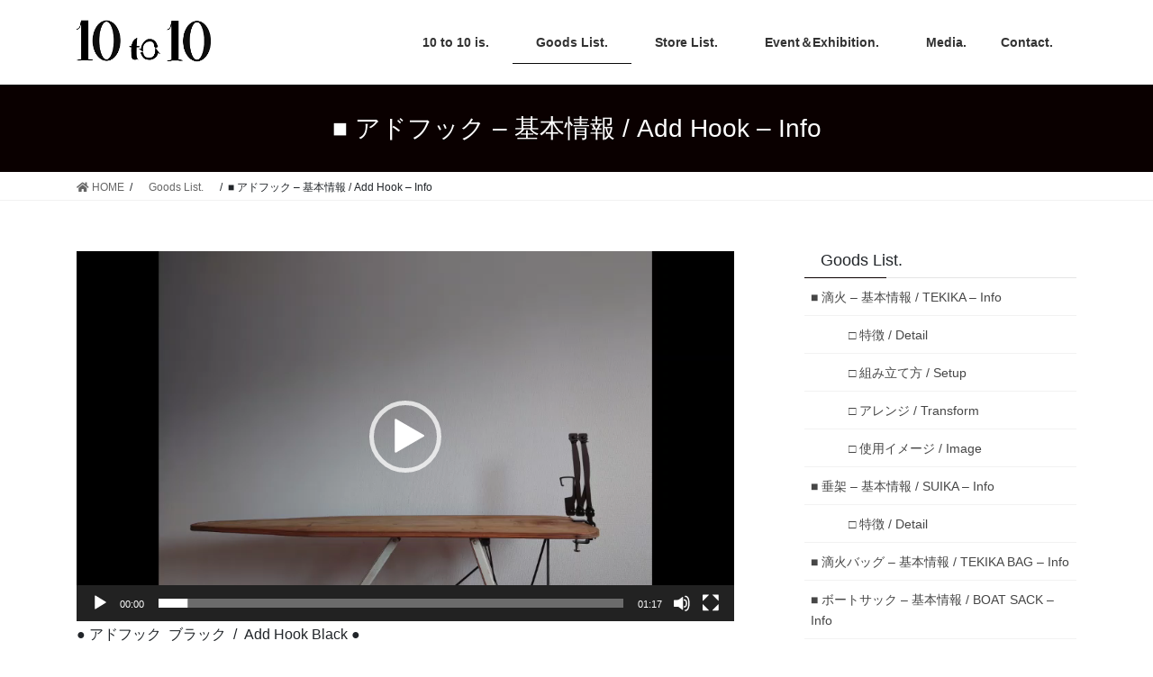

--- FILE ---
content_type: text/html; charset=UTF-8
request_url: https://10-to-10.jp/goods-list/%E2%96%A0-%E3%82%A2%E3%83%89%E3%83%95%E3%83%83%E3%82%AF-add-hook-%E5%9F%BA%E6%9C%AC%E6%83%85%E5%A0%B1/
body_size: 15666
content:
<!DOCTYPE html>
<html lang="ja">
<head>
<meta charset="utf-8">
<meta http-equiv="X-UA-Compatible" content="IE=edge">
<meta name="viewport" content="width=device-width, initial-scale=1">

<title>■ アドフック &#8211; 基本情報   /   Add Hook &#8211; Info | 　Goods List.　 | 10to10　Goods For Supply</title>
<meta name='robots' content='max-image-preview:large' />
<link rel="alternate" type="application/rss+xml" title="10to10　Goods For Supply &raquo; フィード" href="https://10-to-10.jp/feed/" />
<link rel="alternate" type="application/rss+xml" title="10to10　Goods For Supply &raquo; コメントフィード" href="https://10-to-10.jp/comments/feed/" />
<link rel="alternate" title="oEmbed (JSON)" type="application/json+oembed" href="https://10-to-10.jp/wp-json/oembed/1.0/embed?url=https%3A%2F%2F10-to-10.jp%2Fgoods-list%2F%25e2%2596%25a0-%25e3%2582%25a2%25e3%2583%2589%25e3%2583%2595%25e3%2583%2583%25e3%2582%25af-add-hook-%25e5%259f%25ba%25e6%259c%25ac%25e6%2583%2585%25e5%25a0%25b1%2F" />
<link rel="alternate" title="oEmbed (XML)" type="text/xml+oembed" href="https://10-to-10.jp/wp-json/oembed/1.0/embed?url=https%3A%2F%2F10-to-10.jp%2Fgoods-list%2F%25e2%2596%25a0-%25e3%2582%25a2%25e3%2583%2589%25e3%2583%2595%25e3%2583%2583%25e3%2582%25af-add-hook-%25e5%259f%25ba%25e6%259c%25ac%25e6%2583%2585%25e5%25a0%25b1%2F&#038;format=xml" />
<meta name="description" content="● アドフック  ブラック  /  Add Hook Black ●&nbsp;● アドフック  シルバー  /   Add Hook Silver ●&nbsp; &nbsp;アドフック  シルバー　￥16,500（税抜）  /   ユニクロメッキアドフック  ブラック　￥17,500（税抜）  /   黒色クロメートメッキ材質 ： 黒皮鉄重量 ： 936g（本体 ＋ クランプ)" />		<!-- This site uses the Google Analytics by MonsterInsights plugin v8.19 - Using Analytics tracking - https://www.monsterinsights.com/ -->
		<!-- Note: MonsterInsights is not currently configured on this site. The site owner needs to authenticate with Google Analytics in the MonsterInsights settings panel. -->
					<!-- No tracking code set -->
				<!-- / Google Analytics by MonsterInsights -->
		<style id='wp-img-auto-sizes-contain-inline-css' type='text/css'>
img:is([sizes=auto i],[sizes^="auto," i]){contain-intrinsic-size:3000px 1500px}
/*# sourceURL=wp-img-auto-sizes-contain-inline-css */
</style>
<link rel='preload' id='vkExUnit_common_style-css' href='https://10-to-10.jp/wp-content/plugins/vk-all-in-one-expansion-unit/assets/css/vkExUnit_style.css?ver=9.91.1.0' as='style' onload="this.onload=null;this.rel='stylesheet'"/>
<link rel='stylesheet' id='vkExUnit_common_style-css' href='https://10-to-10.jp/wp-content/plugins/vk-all-in-one-expansion-unit/assets/css/vkExUnit_style.css?ver=9.91.1.0' media='print' onload="this.media='all'; this.onload=null;">
<style id='vkExUnit_common_style-inline-css' type='text/css'>
:root {--ver_page_top_button_url:url(https://10-to-10.jp/wp-content/plugins/vk-all-in-one-expansion-unit/assets/images/to-top-btn-icon.svg);}@font-face {font-weight: normal;font-style: normal;font-family: "vk_sns";src: url("https://10-to-10.jp/wp-content/plugins/vk-all-in-one-expansion-unit/inc/sns/icons/fonts/vk_sns.eot?-bq20cj");src: url("https://10-to-10.jp/wp-content/plugins/vk-all-in-one-expansion-unit/inc/sns/icons/fonts/vk_sns.eot?#iefix-bq20cj") format("embedded-opentype"),url("https://10-to-10.jp/wp-content/plugins/vk-all-in-one-expansion-unit/inc/sns/icons/fonts/vk_sns.woff?-bq20cj") format("woff"),url("https://10-to-10.jp/wp-content/plugins/vk-all-in-one-expansion-unit/inc/sns/icons/fonts/vk_sns.ttf?-bq20cj") format("truetype"),url("https://10-to-10.jp/wp-content/plugins/vk-all-in-one-expansion-unit/inc/sns/icons/fonts/vk_sns.svg?-bq20cj#vk_sns") format("svg");}
/*# sourceURL=vkExUnit_common_style-inline-css */
</style>
<style id='wp-emoji-styles-inline-css' type='text/css'>

	img.wp-smiley, img.emoji {
		display: inline !important;
		border: none !important;
		box-shadow: none !important;
		height: 1em !important;
		width: 1em !important;
		margin: 0 0.07em !important;
		vertical-align: -0.1em !important;
		background: none !important;
		padding: 0 !important;
	}
/*# sourceURL=wp-emoji-styles-inline-css */
</style>
<style id='wp-block-library-inline-css' type='text/css'>
:root{--wp-block-synced-color:#7a00df;--wp-block-synced-color--rgb:122,0,223;--wp-bound-block-color:var(--wp-block-synced-color);--wp-editor-canvas-background:#ddd;--wp-admin-theme-color:#007cba;--wp-admin-theme-color--rgb:0,124,186;--wp-admin-theme-color-darker-10:#006ba1;--wp-admin-theme-color-darker-10--rgb:0,107,160.5;--wp-admin-theme-color-darker-20:#005a87;--wp-admin-theme-color-darker-20--rgb:0,90,135;--wp-admin-border-width-focus:2px}@media (min-resolution:192dpi){:root{--wp-admin-border-width-focus:1.5px}}.wp-element-button{cursor:pointer}:root .has-very-light-gray-background-color{background-color:#eee}:root .has-very-dark-gray-background-color{background-color:#313131}:root .has-very-light-gray-color{color:#eee}:root .has-very-dark-gray-color{color:#313131}:root .has-vivid-green-cyan-to-vivid-cyan-blue-gradient-background{background:linear-gradient(135deg,#00d084,#0693e3)}:root .has-purple-crush-gradient-background{background:linear-gradient(135deg,#34e2e4,#4721fb 50%,#ab1dfe)}:root .has-hazy-dawn-gradient-background{background:linear-gradient(135deg,#faaca8,#dad0ec)}:root .has-subdued-olive-gradient-background{background:linear-gradient(135deg,#fafae1,#67a671)}:root .has-atomic-cream-gradient-background{background:linear-gradient(135deg,#fdd79a,#004a59)}:root .has-nightshade-gradient-background{background:linear-gradient(135deg,#330968,#31cdcf)}:root .has-midnight-gradient-background{background:linear-gradient(135deg,#020381,#2874fc)}:root{--wp--preset--font-size--normal:16px;--wp--preset--font-size--huge:42px}.has-regular-font-size{font-size:1em}.has-larger-font-size{font-size:2.625em}.has-normal-font-size{font-size:var(--wp--preset--font-size--normal)}.has-huge-font-size{font-size:var(--wp--preset--font-size--huge)}.has-text-align-center{text-align:center}.has-text-align-left{text-align:left}.has-text-align-right{text-align:right}.has-fit-text{white-space:nowrap!important}#end-resizable-editor-section{display:none}.aligncenter{clear:both}.items-justified-left{justify-content:flex-start}.items-justified-center{justify-content:center}.items-justified-right{justify-content:flex-end}.items-justified-space-between{justify-content:space-between}.screen-reader-text{border:0;clip-path:inset(50%);height:1px;margin:-1px;overflow:hidden;padding:0;position:absolute;width:1px;word-wrap:normal!important}.screen-reader-text:focus{background-color:#ddd;clip-path:none;color:#444;display:block;font-size:1em;height:auto;left:5px;line-height:normal;padding:15px 23px 14px;text-decoration:none;top:5px;width:auto;z-index:100000}html :where(.has-border-color){border-style:solid}html :where([style*=border-top-color]){border-top-style:solid}html :where([style*=border-right-color]){border-right-style:solid}html :where([style*=border-bottom-color]){border-bottom-style:solid}html :where([style*=border-left-color]){border-left-style:solid}html :where([style*=border-width]){border-style:solid}html :where([style*=border-top-width]){border-top-style:solid}html :where([style*=border-right-width]){border-right-style:solid}html :where([style*=border-bottom-width]){border-bottom-style:solid}html :where([style*=border-left-width]){border-left-style:solid}html :where(img[class*=wp-image-]){height:auto;max-width:100%}:where(figure){margin:0 0 1em}html :where(.is-position-sticky){--wp-admin--admin-bar--position-offset:var(--wp-admin--admin-bar--height,0px)}@media screen and (max-width:600px){html :where(.is-position-sticky){--wp-admin--admin-bar--position-offset:0px}}
/* VK Color Palettes */

/*# sourceURL=wp-block-library-inline-css */
</style><style id='global-styles-inline-css' type='text/css'>
:root{--wp--preset--aspect-ratio--square: 1;--wp--preset--aspect-ratio--4-3: 4/3;--wp--preset--aspect-ratio--3-4: 3/4;--wp--preset--aspect-ratio--3-2: 3/2;--wp--preset--aspect-ratio--2-3: 2/3;--wp--preset--aspect-ratio--16-9: 16/9;--wp--preset--aspect-ratio--9-16: 9/16;--wp--preset--color--black: #000000;--wp--preset--color--cyan-bluish-gray: #abb8c3;--wp--preset--color--white: #ffffff;--wp--preset--color--pale-pink: #f78da7;--wp--preset--color--vivid-red: #cf2e2e;--wp--preset--color--luminous-vivid-orange: #ff6900;--wp--preset--color--luminous-vivid-amber: #fcb900;--wp--preset--color--light-green-cyan: #7bdcb5;--wp--preset--color--vivid-green-cyan: #00d084;--wp--preset--color--pale-cyan-blue: #8ed1fc;--wp--preset--color--vivid-cyan-blue: #0693e3;--wp--preset--color--vivid-purple: #9b51e0;--wp--preset--gradient--vivid-cyan-blue-to-vivid-purple: linear-gradient(135deg,rgb(6,147,227) 0%,rgb(155,81,224) 100%);--wp--preset--gradient--light-green-cyan-to-vivid-green-cyan: linear-gradient(135deg,rgb(122,220,180) 0%,rgb(0,208,130) 100%);--wp--preset--gradient--luminous-vivid-amber-to-luminous-vivid-orange: linear-gradient(135deg,rgb(252,185,0) 0%,rgb(255,105,0) 100%);--wp--preset--gradient--luminous-vivid-orange-to-vivid-red: linear-gradient(135deg,rgb(255,105,0) 0%,rgb(207,46,46) 100%);--wp--preset--gradient--very-light-gray-to-cyan-bluish-gray: linear-gradient(135deg,rgb(238,238,238) 0%,rgb(169,184,195) 100%);--wp--preset--gradient--cool-to-warm-spectrum: linear-gradient(135deg,rgb(74,234,220) 0%,rgb(151,120,209) 20%,rgb(207,42,186) 40%,rgb(238,44,130) 60%,rgb(251,105,98) 80%,rgb(254,248,76) 100%);--wp--preset--gradient--blush-light-purple: linear-gradient(135deg,rgb(255,206,236) 0%,rgb(152,150,240) 100%);--wp--preset--gradient--blush-bordeaux: linear-gradient(135deg,rgb(254,205,165) 0%,rgb(254,45,45) 50%,rgb(107,0,62) 100%);--wp--preset--gradient--luminous-dusk: linear-gradient(135deg,rgb(255,203,112) 0%,rgb(199,81,192) 50%,rgb(65,88,208) 100%);--wp--preset--gradient--pale-ocean: linear-gradient(135deg,rgb(255,245,203) 0%,rgb(182,227,212) 50%,rgb(51,167,181) 100%);--wp--preset--gradient--electric-grass: linear-gradient(135deg,rgb(202,248,128) 0%,rgb(113,206,126) 100%);--wp--preset--gradient--midnight: linear-gradient(135deg,rgb(2,3,129) 0%,rgb(40,116,252) 100%);--wp--preset--font-size--small: 13px;--wp--preset--font-size--medium: 20px;--wp--preset--font-size--large: 36px;--wp--preset--font-size--x-large: 42px;--wp--preset--spacing--20: 0.44rem;--wp--preset--spacing--30: 0.67rem;--wp--preset--spacing--40: 1rem;--wp--preset--spacing--50: 1.5rem;--wp--preset--spacing--60: 2.25rem;--wp--preset--spacing--70: 3.38rem;--wp--preset--spacing--80: 5.06rem;--wp--preset--shadow--natural: 6px 6px 9px rgba(0, 0, 0, 0.2);--wp--preset--shadow--deep: 12px 12px 50px rgba(0, 0, 0, 0.4);--wp--preset--shadow--sharp: 6px 6px 0px rgba(0, 0, 0, 0.2);--wp--preset--shadow--outlined: 6px 6px 0px -3px rgb(255, 255, 255), 6px 6px rgb(0, 0, 0);--wp--preset--shadow--crisp: 6px 6px 0px rgb(0, 0, 0);}:where(.is-layout-flex){gap: 0.5em;}:where(.is-layout-grid){gap: 0.5em;}body .is-layout-flex{display: flex;}.is-layout-flex{flex-wrap: wrap;align-items: center;}.is-layout-flex > :is(*, div){margin: 0;}body .is-layout-grid{display: grid;}.is-layout-grid > :is(*, div){margin: 0;}:where(.wp-block-columns.is-layout-flex){gap: 2em;}:where(.wp-block-columns.is-layout-grid){gap: 2em;}:where(.wp-block-post-template.is-layout-flex){gap: 1.25em;}:where(.wp-block-post-template.is-layout-grid){gap: 1.25em;}.has-black-color{color: var(--wp--preset--color--black) !important;}.has-cyan-bluish-gray-color{color: var(--wp--preset--color--cyan-bluish-gray) !important;}.has-white-color{color: var(--wp--preset--color--white) !important;}.has-pale-pink-color{color: var(--wp--preset--color--pale-pink) !important;}.has-vivid-red-color{color: var(--wp--preset--color--vivid-red) !important;}.has-luminous-vivid-orange-color{color: var(--wp--preset--color--luminous-vivid-orange) !important;}.has-luminous-vivid-amber-color{color: var(--wp--preset--color--luminous-vivid-amber) !important;}.has-light-green-cyan-color{color: var(--wp--preset--color--light-green-cyan) !important;}.has-vivid-green-cyan-color{color: var(--wp--preset--color--vivid-green-cyan) !important;}.has-pale-cyan-blue-color{color: var(--wp--preset--color--pale-cyan-blue) !important;}.has-vivid-cyan-blue-color{color: var(--wp--preset--color--vivid-cyan-blue) !important;}.has-vivid-purple-color{color: var(--wp--preset--color--vivid-purple) !important;}.has-black-background-color{background-color: var(--wp--preset--color--black) !important;}.has-cyan-bluish-gray-background-color{background-color: var(--wp--preset--color--cyan-bluish-gray) !important;}.has-white-background-color{background-color: var(--wp--preset--color--white) !important;}.has-pale-pink-background-color{background-color: var(--wp--preset--color--pale-pink) !important;}.has-vivid-red-background-color{background-color: var(--wp--preset--color--vivid-red) !important;}.has-luminous-vivid-orange-background-color{background-color: var(--wp--preset--color--luminous-vivid-orange) !important;}.has-luminous-vivid-amber-background-color{background-color: var(--wp--preset--color--luminous-vivid-amber) !important;}.has-light-green-cyan-background-color{background-color: var(--wp--preset--color--light-green-cyan) !important;}.has-vivid-green-cyan-background-color{background-color: var(--wp--preset--color--vivid-green-cyan) !important;}.has-pale-cyan-blue-background-color{background-color: var(--wp--preset--color--pale-cyan-blue) !important;}.has-vivid-cyan-blue-background-color{background-color: var(--wp--preset--color--vivid-cyan-blue) !important;}.has-vivid-purple-background-color{background-color: var(--wp--preset--color--vivid-purple) !important;}.has-black-border-color{border-color: var(--wp--preset--color--black) !important;}.has-cyan-bluish-gray-border-color{border-color: var(--wp--preset--color--cyan-bluish-gray) !important;}.has-white-border-color{border-color: var(--wp--preset--color--white) !important;}.has-pale-pink-border-color{border-color: var(--wp--preset--color--pale-pink) !important;}.has-vivid-red-border-color{border-color: var(--wp--preset--color--vivid-red) !important;}.has-luminous-vivid-orange-border-color{border-color: var(--wp--preset--color--luminous-vivid-orange) !important;}.has-luminous-vivid-amber-border-color{border-color: var(--wp--preset--color--luminous-vivid-amber) !important;}.has-light-green-cyan-border-color{border-color: var(--wp--preset--color--light-green-cyan) !important;}.has-vivid-green-cyan-border-color{border-color: var(--wp--preset--color--vivid-green-cyan) !important;}.has-pale-cyan-blue-border-color{border-color: var(--wp--preset--color--pale-cyan-blue) !important;}.has-vivid-cyan-blue-border-color{border-color: var(--wp--preset--color--vivid-cyan-blue) !important;}.has-vivid-purple-border-color{border-color: var(--wp--preset--color--vivid-purple) !important;}.has-vivid-cyan-blue-to-vivid-purple-gradient-background{background: var(--wp--preset--gradient--vivid-cyan-blue-to-vivid-purple) !important;}.has-light-green-cyan-to-vivid-green-cyan-gradient-background{background: var(--wp--preset--gradient--light-green-cyan-to-vivid-green-cyan) !important;}.has-luminous-vivid-amber-to-luminous-vivid-orange-gradient-background{background: var(--wp--preset--gradient--luminous-vivid-amber-to-luminous-vivid-orange) !important;}.has-luminous-vivid-orange-to-vivid-red-gradient-background{background: var(--wp--preset--gradient--luminous-vivid-orange-to-vivid-red) !important;}.has-very-light-gray-to-cyan-bluish-gray-gradient-background{background: var(--wp--preset--gradient--very-light-gray-to-cyan-bluish-gray) !important;}.has-cool-to-warm-spectrum-gradient-background{background: var(--wp--preset--gradient--cool-to-warm-spectrum) !important;}.has-blush-light-purple-gradient-background{background: var(--wp--preset--gradient--blush-light-purple) !important;}.has-blush-bordeaux-gradient-background{background: var(--wp--preset--gradient--blush-bordeaux) !important;}.has-luminous-dusk-gradient-background{background: var(--wp--preset--gradient--luminous-dusk) !important;}.has-pale-ocean-gradient-background{background: var(--wp--preset--gradient--pale-ocean) !important;}.has-electric-grass-gradient-background{background: var(--wp--preset--gradient--electric-grass) !important;}.has-midnight-gradient-background{background: var(--wp--preset--gradient--midnight) !important;}.has-small-font-size{font-size: var(--wp--preset--font-size--small) !important;}.has-medium-font-size{font-size: var(--wp--preset--font-size--medium) !important;}.has-large-font-size{font-size: var(--wp--preset--font-size--large) !important;}.has-x-large-font-size{font-size: var(--wp--preset--font-size--x-large) !important;}
/*# sourceURL=global-styles-inline-css */
</style>

<style id='classic-theme-styles-inline-css' type='text/css'>
/*! This file is auto-generated */
.wp-block-button__link{color:#fff;background-color:#32373c;border-radius:9999px;box-shadow:none;text-decoration:none;padding:calc(.667em + 2px) calc(1.333em + 2px);font-size:1.125em}.wp-block-file__button{background:#32373c;color:#fff;text-decoration:none}
/*# sourceURL=/wp-includes/css/classic-themes.min.css */
</style>
<link rel='preload' id='contact-form-7-css' href='https://10-to-10.jp/wp-content/plugins/contact-form-7/includes/css/styles.css?ver=5.4.1' as='style' onload="this.onload=null;this.rel='stylesheet'"/>
<link rel='stylesheet' id='contact-form-7-css' href='https://10-to-10.jp/wp-content/plugins/contact-form-7/includes/css/styles.css?ver=5.4.1' media='print' onload="this.media='all'; this.onload=null;">
<link rel='preload' id='veu-cta-css' href='https://10-to-10.jp/wp-content/plugins/vk-all-in-one-expansion-unit/inc/call-to-action/package/assets/css/style.css?ver=9.91.1.0' as='style' onload="this.onload=null;this.rel='stylesheet'"/>
<link rel='stylesheet' id='veu-cta-css' href='https://10-to-10.jp/wp-content/plugins/vk-all-in-one-expansion-unit/inc/call-to-action/package/assets/css/style.css?ver=9.91.1.0' media='print' onload="this.media='all'; this.onload=null;">
<link rel='preload' id='vk-swiper-style-css' href='https://10-to-10.jp/wp-content/plugins/vk-blocks/vendor/vektor-inc/vk-swiper/src/assets/css/swiper-bundle.min.css?ver=9.3.2' as='style' onload="this.onload=null;this.rel='stylesheet'"/>
<link rel='stylesheet' id='vk-swiper-style-css' href='https://10-to-10.jp/wp-content/plugins/vk-blocks/vendor/vektor-inc/vk-swiper/src/assets/css/swiper-bundle.min.css?ver=9.3.2' media='print' onload="this.media='all'; this.onload=null;">
<link rel='preload' id='bootstrap-4-style-css-preload' href='https://10-to-10.jp/wp-content/themes/lightning/library/bootstrap-4/css/bootstrap.min.css?ver=4.5.0' as='style' onload="this.onload=null;this.rel='stylesheet'"/>
<link rel='stylesheet' id='bootstrap-4-style-css' href='https://10-to-10.jp/wp-content/themes/lightning/library/bootstrap-4/css/bootstrap.min.css?ver=4.5.0' media='print' onload="this.media='all'; this.onload=null;">
<link rel='preload' id='lightning-common-style-css-preload' href='https://10-to-10.jp/wp-content/themes/lightning/assets/css/common.css?ver=13.8.13' as='style' onload="this.onload=null;this.rel='stylesheet'"/>
<link rel='stylesheet' id='lightning-common-style-css' href='https://10-to-10.jp/wp-content/themes/lightning/assets/css/common.css?ver=13.8.13' media='print' onload="this.media='all'; this.onload=null;">
<style id='lightning-common-style-inline-css' type='text/css'>
/* vk-mobile-nav */:root {--vk-mobile-nav-menu-btn-bg-src: url("https://10-to-10.jp/wp-content/themes/lightning/inc/vk-mobile-nav/package/images/vk-menu-btn-black.svg");--vk-mobile-nav-menu-btn-close-bg-src: url("https://10-to-10.jp/wp-content/themes/lightning/inc/vk-mobile-nav/package/images/vk-menu-close-black.svg");--vk-menu-acc-icon-open-black-bg-src: url("https://10-to-10.jp/wp-content/themes/lightning/inc/vk-mobile-nav/package/images/vk-menu-acc-icon-open-black.svg");--vk-menu-acc-icon-open-white-bg-src: url("https://10-to-10.jp/wp-content/themes/lightning/inc/vk-mobile-nav/package/images/vk-menu-acc-icon-open-white.svg");--vk-menu-acc-icon-close-black-bg-src: url("https://10-to-10.jp/wp-content/themes/lightning/inc/vk-mobile-nav/package/images/vk-menu-close-black.svg");--vk-menu-acc-icon-close-white-bg-src: url("https://10-to-10.jp/wp-content/themes/lightning/inc/vk-mobile-nav/package/images/vk-menu-close-white.svg");}
/*# sourceURL=lightning-common-style-inline-css */
</style>
<link rel='preload' id='lightning-design-style-css-preload' href='https://10-to-10.jp/wp-content/themes/lightning/design-skin/origin2/css/style.css?ver=13.8.13' as='style' onload="this.onload=null;this.rel='stylesheet'"/>
<link rel='stylesheet' id='lightning-design-style-css' href='https://10-to-10.jp/wp-content/themes/lightning/design-skin/origin2/css/style.css?ver=13.8.13' media='print' onload="this.media='all'; this.onload=null;">
<style id='lightning-design-style-inline-css' type='text/css'>
/* ltg common custom */:root {--vk-menu-acc-btn-border-color:#333;--vk-color-primary:#0a0000;--color-key:#0a0000;--color-key-dark:#0a0a0a;}.bbp-submit-wrapper .button.submit { background-color:#0a0a0a ; }.bbp-submit-wrapper .button.submit:hover { background-color:#0a0000 ; }.veu_color_txt_key { color:#0a0a0a ; }.veu_color_bg_key { background-color:#0a0a0a ; }.veu_color_border_key { border-color:#0a0a0a ; }.btn-default { border-color:#0a0000;color:#0a0000;}.btn-default:focus,.btn-default:hover { border-color:#0a0000;background-color: #0a0000; }.wp-block-search__button,.btn-primary { background-color:#0a0000;border-color:#0a0a0a; }.wp-block-search__button:focus,.wp-block-search__button:hover,.btn-primary:not(:disabled):not(.disabled):active,.btn-primary:focus,.btn-primary:hover { background-color:#0a0a0a;border-color:#0a0000; }.btn-outline-primary { color : #0a0000 ; border-color:#0a0000; }.btn-outline-primary:not(:disabled):not(.disabled):active,.btn-outline-primary:focus,.btn-outline-primary:hover { color : #fff; background-color:#0a0000;border-color:#0a0a0a; }a { color:#000000; }a:hover { color:#000000; }
.tagcloud a:before { font-family: "Font Awesome 5 Free";content: "\f02b";font-weight: bold; }
.siteContent_after.sectionBox{padding:0;}
.media .media-body .media-heading a:hover { color:#0a0000; }@media (min-width: 768px){.gMenu > li:before,.gMenu > li.menu-item-has-children::after { border-bottom-color:#0a0a0a }.gMenu li li { background-color:#0a0a0a }.gMenu li li a:hover { background-color:#0a0000; }} /* @media (min-width: 768px) */.page-header { background-color:#0a0000; }h2,.mainSection-title { border-top-color:#0a0000; }h3:after,.subSection-title:after { border-bottom-color:#0a0000; }ul.page-numbers li span.page-numbers.current,.page-link dl .post-page-numbers.current { background-color:#0a0000; }.pager li > a { border-color:#0a0000;color:#0a0000;}.pager li > a:hover { background-color:#0a0000;color:#fff;}.siteFooter { border-top-color:#0a0000; }dt { border-left-color:#0a0000; }:root {--g_nav_main_acc_icon_open_url:url(https://10-to-10.jp/wp-content/themes/lightning/inc/vk-mobile-nav/package/images/vk-menu-acc-icon-open-black.svg);--g_nav_main_acc_icon_close_url: url(https://10-to-10.jp/wp-content/themes/lightning/inc/vk-mobile-nav/package/images/vk-menu-close-black.svg);--g_nav_sub_acc_icon_open_url: url(https://10-to-10.jp/wp-content/themes/lightning/inc/vk-mobile-nav/package/images/vk-menu-acc-icon-open-white.svg);--g_nav_sub_acc_icon_close_url: url(https://10-to-10.jp/wp-content/themes/lightning/inc/vk-mobile-nav/package/images/vk-menu-close-white.svg);}
/*# sourceURL=lightning-design-style-inline-css */
</style>
<style id='vk-blocks-build-css-css' type='text/css'>:root{--vk-margin-elem:2rem}:root{--vk-margin-xs:0.75rem;--vk-margin-sm:1.5rem;--vk-margin-md:2.4rem;--vk-margin-lg:4rem;--vk-margin-xl:6rem}@-webkit-keyframes trembling{0%{-webkit-transform:rotate(-0.5deg);transform:rotate(-0.5deg)}50%{-webkit-transform:rotate(0.5deg);transform:rotate(0.5deg)}}@keyframes trembling{0%{-webkit-transform:rotate(-0.5deg);transform:rotate(-0.5deg)}50%{-webkit-transform:rotate(0.5deg);transform:rotate(0.5deg)}}@-webkit-keyframes trembling-x{0%{-webkit-transform:scale(1,1);transform:scale(1,1)}50%{-webkit-transform:scale(0.99,0.96);transform:scale(0.99,0.96)}}@keyframes trembling-x{0%{-webkit-transform:scale(1,1);transform:scale(1,1)}50%{-webkit-transform:scale(0.99,0.96);transform:scale(0.99,0.96)}}@-webkit-keyframes pounding{0%{-webkit-transform:scale(1.05);transform:scale(1.05)}5%{-webkit-transform:scale(1);transform:scale(1)}95%{-webkit-transform:scale(1);transform:scale(1)}100%{-webkit-transform:scale(1.05);transform:scale(1.05)}}@keyframes pounding{0%{-webkit-transform:scale(1.05);transform:scale(1.05)}5%{-webkit-transform:scale(1);transform:scale(1)}95%{-webkit-transform:scale(1);transform:scale(1)}100%{-webkit-transform:scale(1.05);transform:scale(1.05)}}@-webkit-keyframes shaking{0%{-webkit-transform:translate(1px,1px);transform:translate(1px,1px)}25%{-webkit-transform:translate(1px,-1px);transform:translate(1px,-1px)}50%{-webkit-transform:translate(-1px,-1px);transform:translate(-1px,-1px)}75%{-webkit-transform:translate(-1px,1px);transform:translate(-1px,1px)}100%{-webkit-transform:translate(1px,1px);transform:translate(1px,1px)}}@keyframes shaking{0%{-webkit-transform:translate(1px,1px);transform:translate(1px,1px)}25%{-webkit-transform:translate(1px,-1px);transform:translate(1px,-1px)}50%{-webkit-transform:translate(-1px,-1px);transform:translate(-1px,-1px)}75%{-webkit-transform:translate(-1px,1px);transform:translate(-1px,1px)}100%{-webkit-transform:translate(1px,1px);transform:translate(1px,1px)}}:root{--vk-color-border-red:#dc3545;--vk-color-background-red:#dc3545;--vk-color-border-orange:#ffa536;--vk-color-background-orange:#ffa536;--vk-color-border-blue:#4267b2;--vk-color-background-blue:#4267b2;--vk-color-border-green:#28a745;--vk-color-background-green:#28a745;--vk-color-border-black:#222;--vk-color-background-black:#222}@-webkit-keyframes shine{0%{left:-40%}10%{left:120%}100%{left:120%}}@keyframes shine{0%{left:-40%}10%{left:120%}100%{left:120%}}:root{--vk-color-border:rgba(0,0,0,.12)}:root{--vk-color-background-white-translucent:rgba(255,255,255,0.5)}.swiper-pagination-bullet{border-radius:unset;width:30px;height:5px;background-color:#ccc;opacity:unset;outline:1px solid var(--vk-color-background-white-translucent)}.swiper-pagination-bullet-active{background:#666}:root{--vk-heading-has-background-padding:0.6em 0.7em 0.5em}</style>
<style id='vk-blocks-build-css-inline-css' type='text/css'>
:root {--vk_flow-arrow: url(https://10-to-10.jp/wp-content/plugins/vk-blocks/inc/vk-blocks/images/arrow_bottom.svg);--vk_image-mask-wave01: url(https://10-to-10.jp/wp-content/plugins/vk-blocks/inc/vk-blocks/images/wave01.svg);--vk_image-mask-wave02: url(https://10-to-10.jp/wp-content/plugins/vk-blocks/inc/vk-blocks/images/wave02.svg);--vk_image-mask-wave03: url(https://10-to-10.jp/wp-content/plugins/vk-blocks/inc/vk-blocks/images/wave03.svg);--vk_image-mask-wave04: url(https://10-to-10.jp/wp-content/plugins/vk-blocks/inc/vk-blocks/images/wave04.svg);}

	:root {

		--vk-balloon-border-width:1px;

		--vk-balloon-speech-offset:-12px;
	}
	
/*# sourceURL=vk-blocks-build-css-inline-css */
</style>
<link rel='preload' id='lightning-theme-style-css' href='https://10-to-10.jp/wp-content/themes/lightning/style.css?ver=13.8.13' as='style' onload="this.onload=null;this.rel='stylesheet'"/>
<link rel='stylesheet' id='lightning-theme-style-css' href='https://10-to-10.jp/wp-content/themes/lightning/style.css?ver=13.8.13' media='print' onload="this.media='all'; this.onload=null;">
<link rel='preload' id='vk-font-awesome-css' href='https://10-to-10.jp/wp-content/themes/lightning/inc/font-awesome/package/versions/5/css/all.min.css?ver=5.13.0' as='style' onload="this.onload=null;this.rel='stylesheet'"/>
<link rel='stylesheet' id='vk-font-awesome-css' href='https://10-to-10.jp/wp-content/themes/lightning/inc/font-awesome/package/versions/5/css/all.min.css?ver=5.13.0' media='print' onload="this.media='all'; this.onload=null;">
<link rel='preload' id='simple-social-icons-font-css' href='https://10-to-10.jp/wp-content/plugins/simple-social-icons/css/style.css?ver=3.0.2' as='style' onload="this.onload=null;this.rel='stylesheet'"/>
<link rel='stylesheet' id='simple-social-icons-font-css' href='https://10-to-10.jp/wp-content/plugins/simple-social-icons/css/style.css?ver=3.0.2' media='print' onload="this.media='all'; this.onload=null;">
<script type="text/javascript" src="https://10-to-10.jp/wp-includes/js/jquery/jquery.min.js?ver=3.7.1" id="jquery-core-js"></script>
<script type="text/javascript" src="https://10-to-10.jp/wp-includes/js/jquery/jquery-migrate.min.js?ver=3.4.1" id="jquery-migrate-js"></script>
<link rel="https://api.w.org/" href="https://10-to-10.jp/wp-json/" /><link rel="alternate" title="JSON" type="application/json" href="https://10-to-10.jp/wp-json/wp/v2/pages/612" /><link rel="EditURI" type="application/rsd+xml" title="RSD" href="https://10-to-10.jp/xmlrpc.php?rsd" />
<meta name="generator" content="WordPress 6.9" />
<link rel="canonical" href="https://10-to-10.jp/goods-list/%e2%96%a0-%e3%82%a2%e3%83%89%e3%83%95%e3%83%83%e3%82%af-add-hook-%e5%9f%ba%e6%9c%ac%e6%83%85%e5%a0%b1/" />
<link rel='shortlink' href='https://10-to-10.jp/?p=612' />
<meta name="google-site-verification" content="j7Tss-mqeH1LnT6-7sZ0q_okxI9xPR1IH2L6ZhyqOA8" /><style id="lightning-color-custom-for-plugins" type="text/css">/* ltg theme common */.color_key_bg,.color_key_bg_hover:hover{background-color: #0a0000;}.color_key_txt,.color_key_txt_hover:hover{color: #0a0000;}.color_key_border,.color_key_border_hover:hover{border-color: #0a0000;}.color_key_dark_bg,.color_key_dark_bg_hover:hover{background-color: #0a0a0a;}.color_key_dark_txt,.color_key_dark_txt_hover:hover{color: #0a0a0a;}.color_key_dark_border,.color_key_dark_border_hover:hover{border-color: #0a0a0a;}</style><style type="text/css" id="custom-background-css">
body.custom-background { background-color: #ffffff; }
</style>
	<!-- [ VK All in One Expansion Unit OGP ] -->
<meta property="og:site_name" content="10to10　Goods For Supply" />
<meta property="og:url" content="https://10-to-10.jp/goods-list/%e2%96%a0-%e3%82%a2%e3%83%89%e3%83%95%e3%83%83%e3%82%af-add-hook-%e5%9f%ba%e6%9c%ac%e6%83%85%e5%a0%b1/" />
<meta property="og:title" content="■ アドフック &#8211; 基本情報   /   Add Hook &#8211; Info | 10to10　Goods For Supply" />
<meta property="og:description" content="● アドフック  ブラック  /  Add Hook Black ●&nbsp;● アドフック  シルバー  /   Add Hook Silver ●&nbsp; &nbsp;アドフック  シルバー　￥16,500（税抜）  /   ユニクロメッキアドフック  ブラック　￥17,500（税抜）  /   黒色クロメートメッキ材質 ： 黒皮鉄重量 ： 936g（本体 ＋ クランプ)" />
<meta property="og:type" content="article" />
<meta property="og:image" content="https://10-to-10.jp/wp-content/uploads/2022/08/-e1660635463396-1024x777.png" />
<meta property="og:image:width" content="1024" />
<meta property="og:image:height" content="777" />
<!-- [ / VK All in One Expansion Unit OGP ] -->
<!-- [ VK All in One Expansion Unit twitter card ] -->
<meta name="twitter:card" content="summary_large_image">
<meta name="twitter:description" content="● アドフック  ブラック  /  Add Hook Black ●&nbsp;● アドフック  シルバー  /   Add Hook Silver ●&nbsp; &nbsp;アドフック  シルバー　￥16,500（税抜）  /   ユニクロメッキアドフック  ブラック　￥17,500（税抜）  /   黒色クロメートメッキ材質 ： 黒皮鉄重量 ： 936g（本体 ＋ クランプ)">
<meta name="twitter:title" content="■ アドフック &#8211; 基本情報   /   Add Hook &#8211; Info | 10to10　Goods For Supply">
<meta name="twitter:url" content="https://10-to-10.jp/goods-list/%e2%96%a0-%e3%82%a2%e3%83%89%e3%83%95%e3%83%83%e3%82%af-add-hook-%e5%9f%ba%e6%9c%ac%e6%83%85%e5%a0%b1/">
	<meta name="twitter:image" content="https://10-to-10.jp/wp-content/uploads/2022/08/-e1660635463396-1024x777.png">
	<meta name="twitter:domain" content="10-to-10.jp">
	<!-- [ / VK All in One Expansion Unit twitter card ] -->
	<link rel="icon" href="https://10-to-10.jp/wp-content/uploads/2021/04/cropped-枠線なし-32x32.png" sizes="32x32" />
<link rel="icon" href="https://10-to-10.jp/wp-content/uploads/2021/04/cropped-枠線なし-192x192.png" sizes="192x192" />
<link rel="apple-touch-icon" href="https://10-to-10.jp/wp-content/uploads/2021/04/cropped-枠線なし-180x180.png" />
<meta name="msapplication-TileImage" content="https://10-to-10.jp/wp-content/uploads/2021/04/cropped-枠線なし-270x270.png" />
		<style type="text/css" id="wp-custom-css">
			


















footer .copySection p:nth-child(2) {
    display:none !important;
}		</style>
		
<link rel='preload' id='mediaelement-css' href='https://10-to-10.jp/wp-includes/js/mediaelement/mediaelementplayer-legacy.min.css?ver=4.2.17' as='style' onload="this.onload=null;this.rel='stylesheet'"/>
<link rel='stylesheet' id='mediaelement-css' href='https://10-to-10.jp/wp-includes/js/mediaelement/mediaelementplayer-legacy.min.css?ver=4.2.17' media='print' onload="this.media='all'; this.onload=null;">
<link rel='preload' id='wp-mediaelement-css' href='https://10-to-10.jp/wp-includes/js/mediaelement/wp-mediaelement.min.css?ver=6.9' as='style' onload="this.onload=null;this.rel='stylesheet'"/>
<link rel='stylesheet' id='wp-mediaelement-css' href='https://10-to-10.jp/wp-includes/js/mediaelement/wp-mediaelement.min.css?ver=6.9' media='print' onload="this.media='all'; this.onload=null;">
</head>
<body class="wp-singular page-template-default page page-id-612 page-parent page-child parent-pageid-157 custom-background wp-theme-lightning post-name-%e2%96%a0-%e3%82%a2%e3%83%89%e3%83%95%e3%83%83%e3%82%af-add-hook-%e5%9f%ba%e6%9c%ac%e6%83%85%e5%a0%b1 post-type-page vk-blocks bootstrap4 device-pc fa_v5_css">
<a class="skip-link screen-reader-text" href="#main">コンテンツへスキップ</a>
<a class="skip-link screen-reader-text" href="#vk-mobile-nav">ナビゲーションに移動</a>
<header class="siteHeader">
		<div class="container siteHeadContainer">
		<div class="navbar-header">
						<p class="navbar-brand siteHeader_logo">
			<a href="https://10-to-10.jp/">
				<span><img src="https://10-to-10.jp/wp-content/uploads/2021/04/図5-1.png" alt="10to10　Goods For Supply" /></span>
			</a>
			</p>
					</div>

					<div id="gMenu_outer" class="gMenu_outer">
				<nav class="menu-%e3%82%b0%e3%83%ad%e3%83%bc%e3%83%90%e3%83%ab%e3%83%8a%e3%83%93%e3%82%b2%e3%83%bc%e3%82%b7%e3%83%a7%e3%83%b3-container"><ul id="menu-%e3%82%b0%e3%83%ad%e3%83%bc%e3%83%90%e3%83%ab%e3%83%8a%e3%83%93%e3%82%b2%e3%83%bc%e3%82%b7%e3%83%a7%e3%83%b3" class="menu gMenu vk-menu-acc"><li id="menu-item-56" class="menu-item menu-item-type-post_type menu-item-object-page"><a href="https://10-to-10.jp/10to10-home/"><strong class="gMenu_name">　10 to 10 is.　</strong></a></li>
<li id="menu-item-161" class="menu-item menu-item-type-post_type menu-item-object-page current-page-ancestor"><a href="https://10-to-10.jp/goods-list/"><strong class="gMenu_name">　Goods List.　</strong></a></li>
<li id="menu-item-57" class="menu-item menu-item-type-post_type menu-item-object-page"><a href="https://10-to-10.jp/store-list/"><strong class="gMenu_name">　Store List.　</strong></a></li>
<li id="menu-item-60" class="menu-item menu-item-type-post_type menu-item-object-page"><a href="https://10-to-10.jp/event%ef%bc%86exhibition/"><strong class="gMenu_name">　Event＆Exhibition.　</strong></a></li>
<li id="menu-item-931" class="menu-item menu-item-type-post_type menu-item-object-page"><a href="https://10-to-10.jp/media/"><strong class="gMenu_name">　Media.</strong></a></li>
<li id="menu-item-59" class="menu-item menu-item-type-post_type menu-item-object-page"><a href="https://10-to-10.jp/contact/"><strong class="gMenu_name">　Contact.　</strong></a></li>
</ul></nav>			</div>
			</div>
	</header>

<div class="section page-header"><div class="container"><div class="row"><div class="col-md-12">
<h1 class="page-header_pageTitle">
■ アドフック &#8211; 基本情報   /   Add Hook &#8211; Info</h1>
</div></div></div></div><!-- [ /.page-header ] -->


<!-- [ .breadSection ] --><div class="section breadSection"><div class="container"><div class="row"><ol class="breadcrumb" itemtype="http://schema.org/BreadcrumbList"><li id="panHome" itemprop="itemListElement" itemscope itemtype="http://schema.org/ListItem"><a itemprop="item" href="https://10-to-10.jp/"><span itemprop="name"><i class="fa fa-home"></i> HOME</span></a></li><li itemprop="itemListElement" itemscope itemtype="http://schema.org/ListItem"><a itemprop="item" href="https://10-to-10.jp/goods-list/"><span itemprop="name">　Goods List.　</span></a></li><li><span>■ アドフック &#8211; 基本情報 / Add Hook &#8211; Info</span></li></ol></div></div></div><!-- [ /.breadSection ] -->

<div class="section siteContent">
<div class="container">
<div class="row">

	<div class="col mainSection mainSection-col-two baseSection vk_posts-mainSection" id="main" role="main">
				<article id="post-612" class="entry entry-full post-612 page type-page status-publish has-post-thumbnail hentry">

	
	
	
	<div class="entry-body">
				<div style="width: 960px;" class="wp-video"><video class="wp-video-shortcode" id="video-612-1" width="960" height="540" preload="metadata" controls="controls"><source type="video/mp4" src="https://10-to-10.jp/wp-content/uploads/2022/08/【ミニ】add-hook-BLK.mp4?_=1" /><a href="https://10-to-10.jp/wp-content/uploads/2022/08/【ミニ】add-hook-BLK.mp4">https://10-to-10.jp/wp-content/uploads/2022/08/【ミニ】add-hook-BLK.mp4</a></video></div>
<p><span style="font-size: 12pt; font-family: 'trebuchet ms', geneva, sans-serif;">● アドフック  ブラック  /  Add Hook Black ●</span></p>
<p>&nbsp;</p>
<div style="width: 960px;" class="wp-video"><video class="wp-video-shortcode" id="video-612-2" width="960" height="540" preload="metadata" controls="controls"><source type="video/mp4" src="https://10-to-10.jp/wp-content/uploads/2022/08/【ミニサイズ】add-hook-SLV.mp4?_=2" /><a href="https://10-to-10.jp/wp-content/uploads/2022/08/【ミニサイズ】add-hook-SLV.mp4">https://10-to-10.jp/wp-content/uploads/2022/08/【ミニサイズ】add-hook-SLV.mp4</a></video></div>
<p><span style="font-family: 'trebuchet ms', geneva, sans-serif; font-size: 12pt;">● アドフック  シルバー  /   Add Hook Silver ●</span></p>
<p>&nbsp;</p>
<p><img fetchpriority="high" decoding="async" class="alignnone wp-image-614 " src="https://10-to-10.jp/wp-content/uploads/2022/08/3-e1660639203938-300x198.png" alt="" width="381" height="251" srcset="https://10-to-10.jp/wp-content/uploads/2022/08/3-e1660639203938-300x198.png 300w, https://10-to-10.jp/wp-content/uploads/2022/08/3-e1660639203938-1024x676.png 1024w, https://10-to-10.jp/wp-content/uploads/2022/08/3-e1660639203938-768x507.png 768w, https://10-to-10.jp/wp-content/uploads/2022/08/3-e1660639203938-1536x1013.png 1536w, https://10-to-10.jp/wp-content/uploads/2022/08/3-e1660639203938-2048x1351.png 2048w" sizes="(max-width: 381px) 100vw, 381px" /> <img decoding="async" class="wp-image-615 alignnone" src="https://10-to-10.jp/wp-content/uploads/2022/08/アドフック4-300x279.png" alt="" width="306" height="284" srcset="https://10-to-10.jp/wp-content/uploads/2022/08/アドフック4-300x279.png 300w, https://10-to-10.jp/wp-content/uploads/2022/08/アドフック4-1024x953.png 1024w, https://10-to-10.jp/wp-content/uploads/2022/08/アドフック4-768x715.png 768w, https://10-to-10.jp/wp-content/uploads/2022/08/アドフック4-1536x1429.png 1536w, https://10-to-10.jp/wp-content/uploads/2022/08/アドフック4.png 1716w" sizes="(max-width: 306px) 100vw, 306px" /></p>
<p><img decoding="async" class="aligncenter wp-image-646 " src="https://10-to-10.jp/wp-content/uploads/2022/08/DSC_7599-scaled-e1660639099405-300x197.jpg" alt="" width="346" height="227" srcset="https://10-to-10.jp/wp-content/uploads/2022/08/DSC_7599-scaled-e1660639099405-300x197.jpg 300w, https://10-to-10.jp/wp-content/uploads/2022/08/DSC_7599-scaled-e1660639099405-1024x672.jpg 1024w, https://10-to-10.jp/wp-content/uploads/2022/08/DSC_7599-scaled-e1660639099405-768x504.jpg 768w, https://10-to-10.jp/wp-content/uploads/2022/08/DSC_7599-scaled-e1660639099405-1536x1008.jpg 1536w, https://10-to-10.jp/wp-content/uploads/2022/08/DSC_7599-scaled-e1660639099405-2048x1344.jpg 2048w" sizes="(max-width: 346px) 100vw, 346px" /></p>
<p>&nbsp;</p>
<p><span style="font-family: 'trebuchet ms', geneva, sans-serif; font-size: 12pt;">アドフック  シルバー　￥16,500（税抜）  /   ユニクロメッキ</span></p>
<p><span style="font-family: 'trebuchet ms', geneva, sans-serif; font-size: 12pt;">アドフック  ブラック　￥17,500（税抜）  /   黒色クロメートメッキ</span></p>
<p><span style="font-size: 12pt;">材質 ： 黒皮鉄</span></p>
<p style="text-align: left;"><span style="font-family: 'trebuchet ms', geneva, sans-serif; font-size: 12pt;">重量 ： 936g（本体 ＋ クランプ)</span></p>
<p style="text-align: left;"><span style="font-family: 'trebuchet ms', geneva, sans-serif; font-size: 12pt;">生産国 ： 日本</span></p>
			</div>

	
	
	
	
			
	
		
		
		
		
	
	
</article><!-- [ /#post-612 ] -->
			</div><!-- [ /.mainSection ] -->

			<div class="col subSection sideSection sideSection-col-two baseSection">
									<aside class="widget widget_child_page widget_link_list">
			<nav class="localNav">
			<h1 class="subSection-title"><a href="https://10-to-10.jp/goods-list/">　Goods List.　</a></h1>
			<ul>
			<li class="page_item page-item-350 page_item_has_children"><a href="https://10-to-10.jp/goods-list/tekika%e3%80%80-%e6%bb%b4%e7%81%ab-2/">■   滴火 &#8211; 基本情報   /   TEKIKA &#8211; Info</a>
<ul class='children'>
	<li class="page_item page-item-381"><a href="https://10-to-10.jp/goods-list/tekika%e3%80%80-%e6%bb%b4%e7%81%ab-2/%e3%80%80%e2%96%a1%e6%bb%b4%e7%81%ab%e3%80%90%e7%89%b9%e5%be%b4%e3%80%91/">　　□  特徴   /   Detail</a></li>
	<li class="page_item page-item-165"><a href="https://10-to-10.jp/goods-list/tekika%e3%80%80-%e6%bb%b4%e7%81%ab-2/tekika%e3%80%80-%e6%bb%b4%e7%81%ab/">　　□  組み立て方   /   Setup</a></li>
	<li class="page_item page-item-345"><a href="https://10-to-10.jp/goods-list/tekika%e3%80%80-%e6%bb%b4%e7%81%ab-2/%e3%82%a2%e3%83%ac%e3%83%b3%e3%82%b8/">　　□  アレンジ   /   Transform</a></li>
	<li class="page_item page-item-408"><a href="https://10-to-10.jp/goods-list/tekika%e3%80%80-%e6%bb%b4%e7%81%ab-2/%e2%96%a1-%e6%bb%b4%e7%81%ab-%e3%80%90%e5%b1%8b%e5%a4%96%e4%bd%bf%e7%94%a8%e3%82%a4%e3%83%a1%e3%83%bc%e3%82%b8%e3%83%95%e3%82%a9%e3%83%88%e3%80%91/">　　□  使用イメージ   /   Image</a></li>
</ul>
</li>
<li class="page_item page-item-503 page_item_has_children"><a href="https://10-to-10.jp/goods-list/%e2%96%a0-%e5%9e%82%e6%9e%b6-suika%e5%9f%ba%e6%9c%ac%e6%83%85%e5%a0%b1/">■ 垂架 &#8211; 基本情報   /   SUIKA &#8211; Info</a>
<ul class='children'>
	<li class="page_item page-item-523"><a href="https://10-to-10.jp/goods-list/%e2%96%a0-%e5%9e%82%e6%9e%b6-suika%e5%9f%ba%e6%9c%ac%e6%83%85%e5%a0%b1/%e2%96%a1%e5%9e%82%e6%9e%b6%e3%80%90%e7%89%b9%e5%be%b4%e3%80%91/">　　□  特徴   /   Detail</a></li>
</ul>
</li>
<li class="page_item page-item-746"><a href="https://10-to-10.jp/goods-list/%e2%96%a0-%e6%bb%b4%e7%81%ab%e3%83%90%e3%83%83%e3%82%b0-%e5%9f%ba%e6%9c%ac%e6%83%85%e5%a0%b1-tekika-bag-info/">■ 滴火バッグ &#8211; 基本情報   /   TEKIKA BAG &#8211; Info</a></li>
<li class="page_item page-item-45 page_item_has_children"><a href="https://10-to-10.jp/goods-list/%e3%83%a1%e3%83%83%e3%82%b7%e3%83%a5%e3%83%90%e3%83%83%e3%82%b0/">■ ボートサック &#8211; 基本情報   /   BOAT SACK &#8211; Info</a>
<ul class='children'>
	<li class="page_item page-item-394"><a href="https://10-to-10.jp/goods-list/%e3%83%a1%e3%83%83%e3%82%b7%e3%83%a5%e3%83%90%e3%83%83%e3%82%b0/%e2%96%a1-%e3%83%9c%e3%83%bc%e3%83%88%e3%82%b5%e3%83%83%e3%82%af-%e3%80%90%e7%89%b9%e5%be%b4%e3%80%91/">　　□  特徴   /   Detail</a></li>
</ul>
</li>
<li class="page_item page-item-612 page_item_has_children current_page_item"><a href="https://10-to-10.jp/goods-list/%e2%96%a0-%e3%82%a2%e3%83%89%e3%83%95%e3%83%83%e3%82%af-add-hook-%e5%9f%ba%e6%9c%ac%e6%83%85%e5%a0%b1/" aria-current="page">■ アドフック &#8211; 基本情報   /   Add Hook &#8211; Info</a>
<ul class='children'>
	<li class="page_item page-item-725"><a href="https://10-to-10.jp/goods-list/%e2%96%a0-%e3%82%a2%e3%83%89%e3%83%95%e3%83%83%e3%82%af-add-hook-%e5%9f%ba%e6%9c%ac%e6%83%85%e5%a0%b1/%e3%80%80%e3%80%80%e2%96%a1-%e7%89%b9%e5%be%b4-detail/">　　□  特徴   /   Detail</a></li>
</ul>
</li>
<li class="page_item page-item-690"><a href="https://10-to-10.jp/goods-list/%e2%96%a0-%e3%82%a2%e3%83%89%e3%83%9a%e3%82%b0-%e5%9f%ba%e6%9c%ac%e6%83%85%e5%a0%b1-add-peg-info/">■ アドペグ &#8211; 基本情報   /   Add Peg &#8211; Info</a></li>
<li class="page_item page-item-804 page_item_has_children"><a href="https://10-to-10.jp/goods-list/%e2%96%a0-%e3%82%aa%e3%83%aa%e3%82%b3%e3%83%9f-%e5%9f%ba%e6%9c%ac%e6%83%85%e5%a0%b1-orikomi-info/">■   オリコミ &#8211; 基本情報   /   ORIKOMI &#8211; Info</a>
<ul class='children'>
	<li class="page_item page-item-869"><a href="https://10-to-10.jp/goods-list/%e2%96%a0-%e3%82%aa%e3%83%aa%e3%82%b3%e3%83%9f-%e5%9f%ba%e6%9c%ac%e6%83%85%e5%a0%b1-orikomi-info/%e3%80%80%e3%80%80%e2%96%a1-%e7%89%b9%e5%be%b4-detail/">　　□  特徴   /   Detail</a></li>
	<li class="page_item page-item-885"><a href="https://10-to-10.jp/goods-list/%e2%96%a0-%e3%82%aa%e3%83%aa%e3%82%b3%e3%83%9f-%e5%9f%ba%e6%9c%ac%e6%83%85%e5%a0%b1-orikomi-info/%e3%80%80%e3%80%80%e2%96%a1-%e6%9c%a8%e6%9d%90%e3%81%ab%e3%81%a4%e3%81%84%e3%81%a6-about-woods/">　　□  木材について   /   About woods</a></li>
	<li class="page_item page-item-892"><a href="https://10-to-10.jp/goods-list/%e2%96%a0-%e3%82%aa%e3%83%aa%e3%82%b3%e3%83%9f-%e5%9f%ba%e6%9c%ac%e6%83%85%e5%a0%b1-orikomi-info/%e3%80%80%e3%80%80%e2%96%a1-%e4%bd%bf%e7%94%a8%e3%82%a4%e3%83%a1%e3%83%bc%e3%82%b8-image/">　　□  使用イメージ   /   Image</a></li>
</ul>
</li>
			</ul>
			</nav>
			</aside>
							</div><!-- [ /.subSection ] -->
	

</div><!-- [ /.row ] -->
</div><!-- [ /.container ] -->
</div><!-- [ /.siteContent ] -->



<footer class="section siteFooter">
			
	
	<div class="container sectionBox copySection text-center">
			<p>Copyright &copy; 10to10　Goods For Supply All Rights Reserved.</p><p>Powered by <a href="https://wordpress.org/">WordPress</a> with <a href="https://lightning.vektor-inc.co.jp" target="_blank" title="Free WordPress Theme Lightning"> Lightning Theme</a> &amp; <a href="https://ex-unit.nagoya" target="_blank">VK All in One Expansion Unit</a> by <a href="//www.vektor-inc.co.jp" target="_blank">Vektor,Inc.</a> technology.</p>	</div>
</footer>
<script type="speculationrules">
{"prefetch":[{"source":"document","where":{"and":[{"href_matches":"/*"},{"not":{"href_matches":["/wp-*.php","/wp-admin/*","/wp-content/uploads/*","/wp-content/*","/wp-content/plugins/*","/wp-content/themes/lightning/*","/*\\?(.+)"]}},{"not":{"selector_matches":"a[rel~=\"nofollow\"]"}},{"not":{"selector_matches":".no-prefetch, .no-prefetch a"}}]},"eagerness":"conservative"}]}
</script>
<a href="#top" id="page_top" class="page_top_btn">PAGE TOP</a><div id="vk-mobile-nav-menu-btn" class="vk-mobile-nav-menu-btn position-right">MENU</div><div class="vk-mobile-nav vk-mobile-nav-drop-in" id="vk-mobile-nav"><aside class="widget vk-mobile-nav-widget simple-social-icons" id="simple-social-icons-4"><ul class="alignleft"><li class="ssi-instagram"><a href="http://instagram.com/10to10_official/" target="_blank" rel="noopener noreferrer"><svg role="img" class="social-instagram" aria-labelledby="social-instagram-4"><title id="social-instagram-4">Instagram</title><use xlink:href="https://10-to-10.jp/wp-content/plugins/simple-social-icons/symbol-defs.svg#social-instagram"></use></svg></a></li></ul></aside><nav class="vk-mobile-nav-menu-outer" role="navigation"><ul id="menu-%e3%82%b0%e3%83%ad%e3%83%bc%e3%83%90%e3%83%ab%e3%83%8a%e3%83%93%e3%82%b2%e3%83%bc%e3%82%b7%e3%83%a7%e3%83%b3-1" class="vk-menu-acc menu"><li id="menu-item-56" class="menu-item menu-item-type-post_type menu-item-object-page menu-item-56"><a href="https://10-to-10.jp/10to10-home/">　10 to 10 is.　</a></li>
<li id="menu-item-161" class="menu-item menu-item-type-post_type menu-item-object-page current-page-ancestor menu-item-161"><a href="https://10-to-10.jp/goods-list/">　Goods List.　</a></li>
<li id="menu-item-57" class="menu-item menu-item-type-post_type menu-item-object-page menu-item-57"><a href="https://10-to-10.jp/store-list/">　Store List.　</a></li>
<li id="menu-item-60" class="menu-item menu-item-type-post_type menu-item-object-page menu-item-60"><a href="https://10-to-10.jp/event%ef%bc%86exhibition/">　Event＆Exhibition.　</a></li>
<li id="menu-item-931" class="menu-item menu-item-type-post_type menu-item-object-page menu-item-931"><a href="https://10-to-10.jp/media/">　Media.</a></li>
<li id="menu-item-59" class="menu-item menu-item-type-post_type menu-item-object-page menu-item-59"><a href="https://10-to-10.jp/contact/">　Contact.　</a></li>
</ul></nav></div><style type="text/css" media="screen">#simple-social-icons-4 ul li a, #simple-social-icons-4 ul li a:hover, #simple-social-icons-4 ul li a:focus { background-color: #999999 !important; border-radius: 3px; color: #ffffff !important; border: 0px #ffffff solid !important; font-size: 18px; padding: 9px; }  #simple-social-icons-4 ul li a:hover, #simple-social-icons-4 ul li a:focus { background-color: #666666 !important; border-color: #ffffff !important; color: #ffffff !important; }  #simple-social-icons-4 ul li a:focus { outline: 1px dotted #666666 !important; }</style><script type="text/javascript" src="https://10-to-10.jp/wp-includes/js/dist/vendor/wp-polyfill.min.js?ver=3.15.0" id="wp-polyfill-js"></script>
<script type="text/javascript" id="contact-form-7-js-extra">
/* <![CDATA[ */
var wpcf7 = {"api":{"root":"https://10-to-10.jp/wp-json/","namespace":"contact-form-7/v1"}};
//# sourceURL=contact-form-7-js-extra
/* ]]> */
</script>
<script type="text/javascript" src="https://10-to-10.jp/wp-content/plugins/contact-form-7/includes/js/index.js?ver=5.4.1" id="contact-form-7-js"></script>
<script type="text/javascript" src="https://10-to-10.jp/wp-includes/js/clipboard.min.js?ver=2.0.11" id="clipboard-js"></script>
<script type="text/javascript" src="https://10-to-10.jp/wp-content/plugins/vk-all-in-one-expansion-unit/inc/sns/assets/js/copy-button.js" id="copy-button-js"></script>
<script type="text/javascript" src="https://10-to-10.jp/wp-content/plugins/vk-all-in-one-expansion-unit/inc/smooth-scroll/js/smooth-scroll.min.js?ver=9.91.1.0" id="smooth-scroll-js-js"></script>
<script type="text/javascript" id="vkExUnit_master-js-js-extra">
/* <![CDATA[ */
var vkExOpt = {"ajax_url":"https://10-to-10.jp/wp-admin/admin-ajax.php","hatena_entry":"https://10-to-10.jp/wp-json/vk_ex_unit/v1/hatena_entry/","facebook_entry":"https://10-to-10.jp/wp-json/vk_ex_unit/v1/facebook_entry/","facebook_count_enable":"","entry_count":"1","entry_from_post":""};
//# sourceURL=vkExUnit_master-js-js-extra
/* ]]> */
</script>
<script type="text/javascript" src="https://10-to-10.jp/wp-content/plugins/vk-all-in-one-expansion-unit/assets/js/all.min.js?ver=9.91.1.0" id="vkExUnit_master-js-js"></script>
<script type="text/javascript" src="https://10-to-10.jp/wp-content/plugins/vk-blocks/vendor/vektor-inc/vk-swiper/src/assets/js/swiper-bundle.min.js?ver=9.3.2" id="vk-swiper-script-js"></script>
<script type="text/javascript" src="https://10-to-10.jp/wp-content/plugins/vk-blocks/build/vk-slider.min.js?ver=1.60.0.1" id="vk-blocks-slider-js"></script>
<script type="text/javascript" id="lightning-js-js-extra">
/* <![CDATA[ */
var lightningOpt = {"header_scrool":"1"};
//# sourceURL=lightning-js-js-extra
/* ]]> */
</script>
<script type="text/javascript" src="https://10-to-10.jp/wp-content/themes/lightning/assets/js/lightning.min.js?ver=13.8.13" id="lightning-js-js"></script>
<script type="text/javascript" src="https://10-to-10.jp/wp-content/themes/lightning/library/bootstrap-4/js/bootstrap.min.js?ver=4.5.0" id="bootstrap-4-js-js"></script>
<script type="text/javascript" id="mediaelement-core-js-before">
/* <![CDATA[ */
var mejsL10n = {"language":"ja","strings":{"mejs.download-file":"\u30d5\u30a1\u30a4\u30eb\u3092\u30c0\u30a6\u30f3\u30ed\u30fc\u30c9","mejs.install-flash":"\u3054\u5229\u7528\u306e\u30d6\u30e9\u30a6\u30b6\u30fc\u306f Flash Player \u304c\u7121\u52b9\u306b\u306a\u3063\u3066\u3044\u308b\u304b\u3001\u30a4\u30f3\u30b9\u30c8\u30fc\u30eb\u3055\u308c\u3066\u3044\u307e\u305b\u3093\u3002Flash Player \u30d7\u30e9\u30b0\u30a4\u30f3\u3092\u6709\u52b9\u306b\u3059\u308b\u304b\u3001\u6700\u65b0\u30d0\u30fc\u30b8\u30e7\u30f3\u3092 https://get.adobe.com/jp/flashplayer/ \u304b\u3089\u30a4\u30f3\u30b9\u30c8\u30fc\u30eb\u3057\u3066\u304f\u3060\u3055\u3044\u3002","mejs.fullscreen":"\u30d5\u30eb\u30b9\u30af\u30ea\u30fc\u30f3","mejs.play":"\u518d\u751f","mejs.pause":"\u505c\u6b62","mejs.time-slider":"\u30bf\u30a4\u30e0\u30b9\u30e9\u30a4\u30c0\u30fc","mejs.time-help-text":"1\u79d2\u9032\u3080\u306b\u306f\u5de6\u53f3\u77e2\u5370\u30ad\u30fc\u3092\u300110\u79d2\u9032\u3080\u306b\u306f\u4e0a\u4e0b\u77e2\u5370\u30ad\u30fc\u3092\u4f7f\u3063\u3066\u304f\u3060\u3055\u3044\u3002","mejs.live-broadcast":"\u751f\u653e\u9001","mejs.volume-help-text":"\u30dc\u30ea\u30e5\u30fc\u30e0\u8abf\u7bc0\u306b\u306f\u4e0a\u4e0b\u77e2\u5370\u30ad\u30fc\u3092\u4f7f\u3063\u3066\u304f\u3060\u3055\u3044\u3002","mejs.unmute":"\u30df\u30e5\u30fc\u30c8\u89e3\u9664","mejs.mute":"\u30df\u30e5\u30fc\u30c8","mejs.volume-slider":"\u30dc\u30ea\u30e5\u30fc\u30e0\u30b9\u30e9\u30a4\u30c0\u30fc","mejs.video-player":"\u52d5\u753b\u30d7\u30ec\u30fc\u30e4\u30fc","mejs.audio-player":"\u97f3\u58f0\u30d7\u30ec\u30fc\u30e4\u30fc","mejs.captions-subtitles":"\u30ad\u30e3\u30d7\u30b7\u30e7\u30f3/\u5b57\u5e55","mejs.captions-chapters":"\u30c1\u30e3\u30d7\u30bf\u30fc","mejs.none":"\u306a\u3057","mejs.afrikaans":"\u30a2\u30d5\u30ea\u30ab\u30fc\u30f3\u30b9\u8a9e","mejs.albanian":"\u30a2\u30eb\u30d0\u30cb\u30a2\u8a9e","mejs.arabic":"\u30a2\u30e9\u30d3\u30a2\u8a9e","mejs.belarusian":"\u30d9\u30e9\u30eb\u30fc\u30b7\u8a9e","mejs.bulgarian":"\u30d6\u30eb\u30ac\u30ea\u30a2\u8a9e","mejs.catalan":"\u30ab\u30bf\u30ed\u30cb\u30a2\u8a9e","mejs.chinese":"\u4e2d\u56fd\u8a9e","mejs.chinese-simplified":"\u4e2d\u56fd\u8a9e (\u7c21\u4f53\u5b57)","mejs.chinese-traditional":"\u4e2d\u56fd\u8a9e (\u7e41\u4f53\u5b57)","mejs.croatian":"\u30af\u30ed\u30a2\u30c1\u30a2\u8a9e","mejs.czech":"\u30c1\u30a7\u30b3\u8a9e","mejs.danish":"\u30c7\u30f3\u30de\u30fc\u30af\u8a9e","mejs.dutch":"\u30aa\u30e9\u30f3\u30c0\u8a9e","mejs.english":"\u82f1\u8a9e","mejs.estonian":"\u30a8\u30b9\u30c8\u30cb\u30a2\u8a9e","mejs.filipino":"\u30d5\u30a3\u30ea\u30d4\u30f3\u8a9e","mejs.finnish":"\u30d5\u30a3\u30f3\u30e9\u30f3\u30c9\u8a9e","mejs.french":"\u30d5\u30e9\u30f3\u30b9\u8a9e","mejs.galician":"\u30ac\u30ea\u30b7\u30a2\u8a9e","mejs.german":"\u30c9\u30a4\u30c4\u8a9e","mejs.greek":"\u30ae\u30ea\u30b7\u30e3\u8a9e","mejs.haitian-creole":"\u30cf\u30a4\u30c1\u8a9e","mejs.hebrew":"\u30d8\u30d6\u30e9\u30a4\u8a9e","mejs.hindi":"\u30d2\u30f3\u30c7\u30a3\u30fc\u8a9e","mejs.hungarian":"\u30cf\u30f3\u30ac\u30ea\u30fc\u8a9e","mejs.icelandic":"\u30a2\u30a4\u30b9\u30e9\u30f3\u30c9\u8a9e","mejs.indonesian":"\u30a4\u30f3\u30c9\u30cd\u30b7\u30a2\u8a9e","mejs.irish":"\u30a2\u30a4\u30eb\u30e9\u30f3\u30c9\u8a9e","mejs.italian":"\u30a4\u30bf\u30ea\u30a2\u8a9e","mejs.japanese":"\u65e5\u672c\u8a9e","mejs.korean":"\u97d3\u56fd\u8a9e","mejs.latvian":"\u30e9\u30c8\u30d3\u30a2\u8a9e","mejs.lithuanian":"\u30ea\u30c8\u30a2\u30cb\u30a2\u8a9e","mejs.macedonian":"\u30de\u30b1\u30c9\u30cb\u30a2\u8a9e","mejs.malay":"\u30de\u30ec\u30fc\u8a9e","mejs.maltese":"\u30de\u30eb\u30bf\u8a9e","mejs.norwegian":"\u30ce\u30eb\u30a6\u30a7\u30fc\u8a9e","mejs.persian":"\u30da\u30eb\u30b7\u30a2\u8a9e","mejs.polish":"\u30dd\u30fc\u30e9\u30f3\u30c9\u8a9e","mejs.portuguese":"\u30dd\u30eb\u30c8\u30ac\u30eb\u8a9e","mejs.romanian":"\u30eb\u30fc\u30de\u30cb\u30a2\u8a9e","mejs.russian":"\u30ed\u30b7\u30a2\u8a9e","mejs.serbian":"\u30bb\u30eb\u30d3\u30a2\u8a9e","mejs.slovak":"\u30b9\u30ed\u30d0\u30ad\u30a2\u8a9e","mejs.slovenian":"\u30b9\u30ed\u30d9\u30cb\u30a2\u8a9e","mejs.spanish":"\u30b9\u30da\u30a4\u30f3\u8a9e","mejs.swahili":"\u30b9\u30ef\u30d2\u30ea\u8a9e","mejs.swedish":"\u30b9\u30a6\u30a7\u30fc\u30c7\u30f3\u8a9e","mejs.tagalog":"\u30bf\u30ac\u30ed\u30b0\u8a9e","mejs.thai":"\u30bf\u30a4\u8a9e","mejs.turkish":"\u30c8\u30eb\u30b3\u8a9e","mejs.ukrainian":"\u30a6\u30af\u30e9\u30a4\u30ca\u8a9e","mejs.vietnamese":"\u30d9\u30c8\u30ca\u30e0\u8a9e","mejs.welsh":"\u30a6\u30a7\u30fc\u30eb\u30ba\u8a9e","mejs.yiddish":"\u30a4\u30c7\u30a3\u30c3\u30b7\u30e5\u8a9e"}};
//# sourceURL=mediaelement-core-js-before
/* ]]> */
</script>
<script type="text/javascript" src="https://10-to-10.jp/wp-includes/js/mediaelement/mediaelement-and-player.min.js?ver=4.2.17" id="mediaelement-core-js"></script>
<script type="text/javascript" src="https://10-to-10.jp/wp-includes/js/mediaelement/mediaelement-migrate.min.js?ver=6.9" id="mediaelement-migrate-js"></script>
<script type="text/javascript" id="mediaelement-js-extra">
/* <![CDATA[ */
var _wpmejsSettings = {"pluginPath":"/wp-includes/js/mediaelement/","classPrefix":"mejs-","stretching":"responsive","audioShortcodeLibrary":"mediaelement","videoShortcodeLibrary":"mediaelement"};
//# sourceURL=mediaelement-js-extra
/* ]]> */
</script>
<script type="text/javascript" src="https://10-to-10.jp/wp-includes/js/mediaelement/wp-mediaelement.min.js?ver=6.9" id="wp-mediaelement-js"></script>
<script type="text/javascript" src="https://10-to-10.jp/wp-includes/js/mediaelement/renderers/vimeo.min.js?ver=4.2.17" id="mediaelement-vimeo-js"></script>
<script id="wp-emoji-settings" type="application/json">
{"baseUrl":"https://s.w.org/images/core/emoji/17.0.2/72x72/","ext":".png","svgUrl":"https://s.w.org/images/core/emoji/17.0.2/svg/","svgExt":".svg","source":{"concatemoji":"https://10-to-10.jp/wp-includes/js/wp-emoji-release.min.js?ver=6.9"}}
</script>
<script type="module">
/* <![CDATA[ */
/*! This file is auto-generated */
const a=JSON.parse(document.getElementById("wp-emoji-settings").textContent),o=(window._wpemojiSettings=a,"wpEmojiSettingsSupports"),s=["flag","emoji"];function i(e){try{var t={supportTests:e,timestamp:(new Date).valueOf()};sessionStorage.setItem(o,JSON.stringify(t))}catch(e){}}function c(e,t,n){e.clearRect(0,0,e.canvas.width,e.canvas.height),e.fillText(t,0,0);t=new Uint32Array(e.getImageData(0,0,e.canvas.width,e.canvas.height).data);e.clearRect(0,0,e.canvas.width,e.canvas.height),e.fillText(n,0,0);const a=new Uint32Array(e.getImageData(0,0,e.canvas.width,e.canvas.height).data);return t.every((e,t)=>e===a[t])}function p(e,t){e.clearRect(0,0,e.canvas.width,e.canvas.height),e.fillText(t,0,0);var n=e.getImageData(16,16,1,1);for(let e=0;e<n.data.length;e++)if(0!==n.data[e])return!1;return!0}function u(e,t,n,a){switch(t){case"flag":return n(e,"\ud83c\udff3\ufe0f\u200d\u26a7\ufe0f","\ud83c\udff3\ufe0f\u200b\u26a7\ufe0f")?!1:!n(e,"\ud83c\udde8\ud83c\uddf6","\ud83c\udde8\u200b\ud83c\uddf6")&&!n(e,"\ud83c\udff4\udb40\udc67\udb40\udc62\udb40\udc65\udb40\udc6e\udb40\udc67\udb40\udc7f","\ud83c\udff4\u200b\udb40\udc67\u200b\udb40\udc62\u200b\udb40\udc65\u200b\udb40\udc6e\u200b\udb40\udc67\u200b\udb40\udc7f");case"emoji":return!a(e,"\ud83e\u1fac8")}return!1}function f(e,t,n,a){let r;const o=(r="undefined"!=typeof WorkerGlobalScope&&self instanceof WorkerGlobalScope?new OffscreenCanvas(300,150):document.createElement("canvas")).getContext("2d",{willReadFrequently:!0}),s=(o.textBaseline="top",o.font="600 32px Arial",{});return e.forEach(e=>{s[e]=t(o,e,n,a)}),s}function r(e){var t=document.createElement("script");t.src=e,t.defer=!0,document.head.appendChild(t)}a.supports={everything:!0,everythingExceptFlag:!0},new Promise(t=>{let n=function(){try{var e=JSON.parse(sessionStorage.getItem(o));if("object"==typeof e&&"number"==typeof e.timestamp&&(new Date).valueOf()<e.timestamp+604800&&"object"==typeof e.supportTests)return e.supportTests}catch(e){}return null}();if(!n){if("undefined"!=typeof Worker&&"undefined"!=typeof OffscreenCanvas&&"undefined"!=typeof URL&&URL.createObjectURL&&"undefined"!=typeof Blob)try{var e="postMessage("+f.toString()+"("+[JSON.stringify(s),u.toString(),c.toString(),p.toString()].join(",")+"));",a=new Blob([e],{type:"text/javascript"});const r=new Worker(URL.createObjectURL(a),{name:"wpTestEmojiSupports"});return void(r.onmessage=e=>{i(n=e.data),r.terminate(),t(n)})}catch(e){}i(n=f(s,u,c,p))}t(n)}).then(e=>{for(const n in e)a.supports[n]=e[n],a.supports.everything=a.supports.everything&&a.supports[n],"flag"!==n&&(a.supports.everythingExceptFlag=a.supports.everythingExceptFlag&&a.supports[n]);var t;a.supports.everythingExceptFlag=a.supports.everythingExceptFlag&&!a.supports.flag,a.supports.everything||((t=a.source||{}).concatemoji?r(t.concatemoji):t.wpemoji&&t.twemoji&&(r(t.twemoji),r(t.wpemoji)))});
//# sourceURL=https://10-to-10.jp/wp-includes/js/wp-emoji-loader.min.js
/* ]]> */
</script>
</body>
</html>
